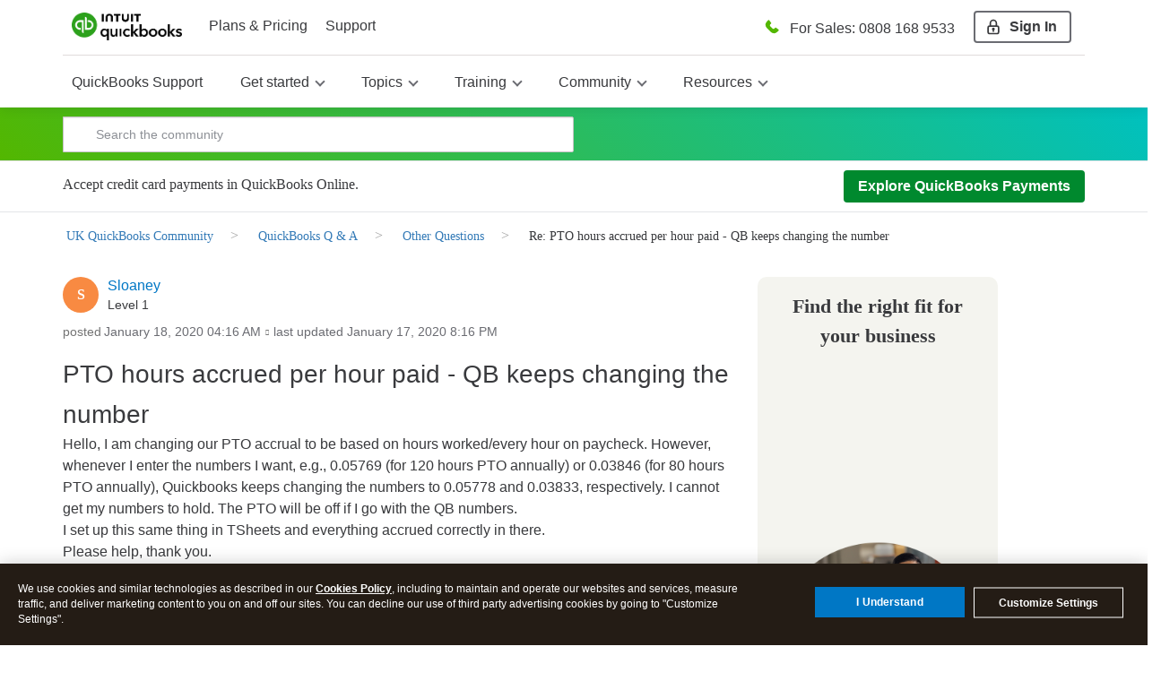

--- FILE ---
content_type: text/css; charset=utf-8
request_url: https://plugin.intuitcdn.net/web-renderer/4452.42d920fb25f83b55.css
body_size: 733
content:
/*!
 * @appfabric-plugin/web-renderer
 * Copyright (c) 2026 - Present Intuit Inc. All rights reserved. Unauthorized reproduction is a violation of applicable law. This material contains certain confidential and proprietary information and trade secrets of Intuit Inc.
 */
.InlineValidationMessage-ivm-wrapper-81616a3{font-family:inherit;align-items:flex-start;display:flex;font-style:normal;opacity:1;margin-top:0;margin-top:var(--ids-c866de,0);margin-bottom:4px;margin-bottom:var(--ids-77ac9d,4px)}.InlineValidationMessage-ivm-message-container-9b6ff3d *{display:block}.InlineValidationMessage-ivm-message-52ad9b7{font-weight:500;font-weight:var(--ids-b1098a,500)}.InlineValidationMessage-ivm-description-0af570a{color:#6b6c72;color:var(--ids-d18902,#6b6c72)}.InlineValidationMessage-ivm-warning-74da072{color:#393A3D;color:var(--ids-4bdc07);fill:#ff6a00;fill:var(--ids-1bd5df,#ff6a00)}.InlineValidationMessage-ivm-error-d0cd690{color:#D52B1E;color:var(--ids-cb7932);fill:#D52B1E;fill:var(--ids-cb7932)}.InlineValidationMessage-ivm-invalid-7d7ebc9{color:#393A3D;color:var(--ids-4bdc07);fill:#6b6c72;fill:var(--ids-a2f5e8,#6b6c72)}.InlineValidationMessage-ivm-success-a7750fb{color:#393A3D;color:var(--ids-4bdc07);fill:#108000;fill:var(--ids-5d9dca,#108000)}.InlineValidationMessage-ivm-status-icon-d56c244{margin-right:8px;margin-right:var(--ids-ab361a,8px);display:flex;margin-top:1px}.InlineValidationMessage-creditkarma-7441afe.InlineValidationMessage-light-f78f06c{--ids-d18902:#55595B;--ids-4bdc07:#000000;--ids-1bd5df:#FFC402;--ids-cb7932:#C74900;--ids-a2f5e8:#55595B;--ids-5d9dca:#008600}.InlineValidationMessage-iep-ae5ecf7.InlineValidationMessage-light-f78f06c{--ids-d18902:#5D686F;--ids-4bdc07:#3C4348;--ids-1bd5df:#D99001;--ids-cb7932:#DB334D;--ids-a2f5e8:#5D686F;--ids-5d9dca:#00856D}:root{--ids-4bdc07:#393A3D;--ids-cb7932:#D52B1E}.InlineValidationMessage-dark-3c70f49{--ids-d18902:#E3E5E8;--ids-4bdc07:#ECEEF1;--ids-1bd5df:#FFAC61;--ids-cb7932:#FF8979;--ids-a2f5e8:#BABEC5;--ids-5d9dca:#53B700}.InlineValidationMessage-intuitnext-72b62e7.InlineValidationMessage-light-f78f06c{--ids-d18902:#3C4348;--ids-4bdc07:#21262A;--ids-1bd5df:#C84F00;--ids-cb7932:#DB334D;--ids-a2f5e8:#5D686F;--ids-5d9dca:#00892E}.InlineValidationMessage-intuitnext-72b62e7.InlineValidationMessage-dark-3c70f49{--ids-d18902:#E2E9ED;--ids-4bdc07:#F0F4F6;--ids-1bd5df:#F88A42;--ids-cb7932:#F7576C;--ids-a2f5e8:#9AA7B0;--ids-5d9dca:#00A63B}.InlineValidationMessage-mailchimp-0d02d9a.InlineValidationMessage-light-f78f06c{--ids-b1098a:400;--ids-d18902:rgba(36, 28, 21, 0.65);--ids-4bdc07:#241C15;--ids-1bd5df:#D99536;--ids-cb7932:#A73205;--ids-5d9dca:#008547}.InlineValidationMessage-mailchimp-0d02d9a.InlineValidationMessage-dark-3c70f49{--ids-d18902:rgba(255, 255, 255, 0.5);--ids-4bdc07:#FFFFFF}.InlineValidationMessage-mint-8f2b7f1.InlineValidationMessage-light-f78f06c{--ids-1bd5df:#FF8000;--ids-cb7932:#C61C5A;--ids-5d9dca:#1B8381}.InlineValidationMessage-mint-8f2b7f1.InlineValidationMessage-dark-3c70f49{--ids-1bd5df:#FFCC9E;--ids-cb7932:#FFE0EB;--ids-a2f5e8:#FFFFFF;--ids-5d9dca:#7DF8C4}.InlineValidationMessage-quickbooks-7dec56a.InlineValidationMessage-dark-3c70f49{--ids-d18902:#BABEC5}.InlineValidationMessage-quickbookshorizon-5b83424.InlineValidationMessage-light-f78f06c,.InlineValidationMessage-quickbooksnext-4063b66.InlineValidationMessage-light-f78f06c{--ids-d18902:#4C555B;--ids-4bdc07:#21262A;--ids-1bd5df:#E56C1D;--ids-cb7932:#DB334D;--ids-a2f5e8:#5D686F;--ids-5d9dca:#00892E}.InlineValidationMessage-quickbookshorizon-5b83424.InlineValidationMessage-dark-3c70f49,.InlineValidationMessage-quickbooksnext-4063b66.InlineValidationMessage-dark-3c70f49{--ids-d18902:#ADBAC2;--ids-4bdc07:#F0F4F6;--ids-1bd5df:#FCA354;--ids-cb7932:#FF808C;--ids-a2f5e8:#ADBAC2;--ids-5d9dca:#3BD85E}.InlineValidationMessage-ttexpress-8a6a3fe.InlineValidationMessage-dark-3c70f49{--ids-d18902:#D1DEE9;--ids-4bdc07:#FFFFFF;--ids-1bd5df:#F9C741;--ids-cb7932:#FF77C7;--ids-5d9dca:#50FBD4}.InlineValidationMessage-turbotax-5464f57.InlineValidationMessage-light-f78f06c,.InlineValidationMessage-turbotaxmarketing-950e3ba.InlineValidationMessage-light-f78f06c{--ids-d18902:#5D686F;--ids-4bdc07:#21262A;--ids-1bd5df:#C84F00;--ids-cb7932:#DB334D;--ids-a2f5e8:#5D686F;--ids-5d9dca:#00856D}
/*# sourceMappingURL=main.css.map */

/*# sourceMappingURL=4452.42d920fb25f83b55.css.map*/

--- FILE ---
content_type: application/javascript; charset=utf-8
request_url: https://plugin.intuitcdn.net/web-renderer/6613.56e77a2bd4ee7319.js
body_size: 3684
content:
/*! For license information please see 6613.56e77a2bd4ee7319.js.LICENSE.txt */
(self.webpackChunkweb_renderer=self.webpackChunkweb_renderer||[]).push([[6613],{35395:(e,t,r)=>{"use strict";var n=r(64836);Object.defineProperty(t,"__esModule",{value:!0}),t.default=void 0;var o=n(r(56690)),a=n(r(89728)),u=n(r(38416));var i={NOT_STARTED:"not_stated",STARTED:"started",ERRORED:"errored",RESOLVED:"resolved"};t.default=function(){function e(){(0,o.default)(this,e),(0,u.default)(this,"inited",!1)}return(0,a.default)(e,[{key:"initErrorHandlers",value:function(){var e=this;if(!this.inited&&(this.inited=!0,"undefined"!=typeof window)){var t=window.require;t.onError?t.onError=this.genericLoaderErrorHandler.bind(this):t.on?t.on("error",this.genericLoaderErrorHandler.bind(this)):window.addEventListener("error",(function(t){t&&t.error&&t.error.message&&0!==t.error.message.indexOf("Failed to load module")||(e.genericLoaderErrorHandler(t.error),t.stopPropagation(),t.preventDefault())}))}}},{key:"genericLoaderErrorHandler",value:function(e){console.error(e)}},{key:"isLoaded",value:function(e){var t;if("undefined"==typeof window)return!1;if(null!==(t=window.require)&&void 0!==t&&t.defined)return window.require.defined(e);try{return window.require(e),!0}catch(r){return!1}}},{key:"load",value:function(e,t,r){if("undefined"!=typeof window){this.initErrorHandlers();var n,o=function(e){var t={};return e.forEach((function(e){var r={moduleId:e,status:i.NOT_STARTED};t[e]=r})),t}(e),a={},u=!1,l=window.require;e.forEach((function(e){a[e]=!0})),e.forEach((function(e){var t=o[e];t.status=i.STARTED,t.timeout=setTimeout(p.bind(null,e),15e3),window.require([e],f.bind(null,e),s.bind(null,e))})),l.on&&(n=l.on("error",(function(e){var t=e.info&&e.info[0];t&&(t=(t=t.replace("/","")).replace(".js",""),a[t]&&s(t,e))})))}function d(){u?function(e,t,r,n){var o={failedModules:{}},a=o.failedModules;if(e.forEach((function(e){t[e].status===r.ERRORED&&(a[e]={moduleId:e,error:t[e].error})})),!n)throw new Error("Error occurred trying to load one or more modules. See the following for details: ".concat(JSON.stringify(o.failedModules,null,2)));n(o)}(e,o,i,r):function(e,t,r,n,o){var a,u,i,l={};e&&(a={failedModules:{}},l.error=a,i=a.failedModules),t.forEach((function(e){var t=r[e];t.status===n.RESOLVED?(u||(l.loadedModules={},u=l.loadedModules),u[e]={moduleId:e,module:r[e].module}):t.status===n.ERRORED&&(i[e]={moduleId:e,error:t.error})})),o(l)}(u,e,o,i,(function(e){e.loadedModules?t(Object.keys(e.loadedModules).map((function(t){return e.loadedModules[t].module}))):t([])})),n&&n.remove()}function c(e){e.timeout&&(clearTimeout(e.timeout),e.timeout=null),function(e){return 0!==Object.keys(e).length}(a)||d()}function f(e,t){var r=o[e];r.status=i.RESOLVED,delete a[e],r.module=t,c(r)}function s(e,t){var r=o[e];r.status=i.ERRORED,delete a[e],r.error=t,u=!0,c(r)}function p(e){s(e,new Error("Module request timed out for module: ".concat(e)))}}}]),e}()},28018:(e,t,r)=>{"use strict";var n=r(64836);Object.defineProperty(t,"__esModule",{value:!0}),t.default=void 0;var o=n(r(27424)),a=n(r(92950)),u=r(93007),i=r(29305);t.default=function(e){var t,r,n=e.sandbox,l=e.children,d=e.nlsLoader,c=e.localeOverride,f=e.fallback;if(!n)throw new Error("No sandbox was provided to your intl-wrapped component");var s,p=a.default.useState(),v=(0,o.default)(p,2),x=v[0],y=v[1],m=(0,i.getLocale)(n,c),b=(null===(t=n.appContext)||void 0===t||null===(r=t.getPlatformInfo)||void 0===r?void 0:r.call(t))||{},w=b.clientMode,h=b.runtime,g="SSR"===w||"SSR"===h;return g&&(s=(0,i.substituteCustomTokens)(n,(0,i.loadNlsSync)(d,m,n))),a.default.useEffect((function(){g&&s&&Object.keys(s).length||(0,i.loadNls)(d,m).then((function(e){y((0,i.substituteCustomTokens)(n,e))}))}),[n,d,m,y]),(x=x||s)?a.default.createElement(u.IntlProvider,{locale:m,messages:x},a.default.createElement(a.default.Fragment,null,l)):f||null}},78808:(e,t,r)=>{"use strict";var n=r(64836);Object.defineProperty(t,"__esModule",{value:!0}),t.default=void 0;var o=n(r(56690)),a=n(r(89728)),u=n(r(861));function i(e,t){return e.reduce((function(e,r){var n,o="./".concat(r,".json"),a=(n=t,-1===n.indexOf("-")?[n]:n.split("-").reduce((function(e,t){return 0===e.length?[t]:[].concat((0,u.default)(e),["".concat(e[e.length-1],"-").concat(t)])}),[])).map((function(e){return"./".concat(e,"/").concat(r,".json")}));return[].concat((0,u.default)(e),[o],(0,u.default)(a))}),[])}function l(e){return"function"==typeof e?e():e}function d(e,t,r,n){var o=arguments.length>4&&void 0!==arguments[4]&&arguments[4],a=i(t,r).map((function(t){var r,a=e.get(t);if(!a)return{};if(o){var u,i,d=t;if("undefined"==typeof window)r=a(t),null==n||null===(u=n.ssr)||void 0===u||u.setNls({id:d,data:l(r)});else r=null==n||null===(i=n.ssr)||void 0===i?void 0:i.getNls({id:d})}else r=a(t);return l(r)}));return o?a:Promise.all(a)}var c=function(){function e(){(0,o.default)(this,e);for(var t=arguments.length,r=new Array(t),n=0;n<t;n++)r[n]=arguments[n];this.contexts=r}return(0,a.default)(e,[{key:"requireNlsForLocale",value:function(e,t){var r=this;return function(){var n=arguments.length>0&&void 0!==arguments[0]?arguments[0]:"en-us",o=arguments.length>1?arguments[1]:void 0,a=arguments.length>2&&void 0!==arguments[2]&&arguments[2],i=function(e){var t=new Map;return e.forEach((function(e){e.keys().forEach((function(r){t.has(r)||t.set(r,e)}))})),t}(r.contexts),l="string"==typeof e?[e]:e;if(a){var c=d(i,l,t||n,o,!0);return c.every((function(e){return!e}))?null:Object.assign.apply(Object,[{}].concat((0,u.default)(c)))}return d(i,l,t||n).then((function(e){return Object.assign.apply(Object,[{}].concat((0,u.default)(e)))}))}}}]),e}();t.default=c},46613:(e,t,r)=>{"use strict";var n=r(64836);Object.defineProperty(t,"__esModule",{value:!0}),Object.defineProperty(t,"IntuitIntlProvider",{enumerable:!0,get:function(){return i.default}}),Object.defineProperty(t,"NlsLoaderFactory",{enumerable:!0,get:function(){return o.default}}),Object.defineProperty(t,"injectNls",{enumerable:!0,get:function(){return u.default}}),Object.defineProperty(t,"nlsLoaderFactory",{enumerable:!0,get:function(){return o.default}}),Object.defineProperty(t,"wrapWithIntlProvider",{enumerable:!0,get:function(){return a.default}});var o=n(r(78808)),a=n(r(96372)),u=n(r(85567)),i=n(r(28018))},85567:(e,t,r)=>{"use strict";var n=r(64836);Object.defineProperty(t,"__esModule",{value:!0}),t.default=function(e,t){var r=function(r){var n=u.default.useState(),i=(0,a.default)(n,2),l=i[0],d=i[1];return u.default.useEffect((function(){t.then(d)}),[]),l?u.default.createElement(e,(0,o.default)({},r,{nls:l})):u.default.createElement("div",null)};return r.displayName=function(e){return e.displayName||e.name||"Component"}(e),r};var o=n(r(10434)),a=n(r(27424)),u=n(r(92950))},29305:(e,t,r)=>{"use strict";var n=r(64836);Object.defineProperty(t,"__esModule",{value:!0}),t.getLocale=function(e,t){if(t)return t;var r=function(e){var t=s(e);return t&&t.context&&"function"==typeof t.context.getAppClientInfo&&t.context.getAppClientInfo().languageLocaleOverride||void 0}(e);if(r)return r;var n=function(e){var t=s(e);return t&&t.context&&"function"==typeof t.context.getCompanyL10nInfo&&t.context.getCompanyL10nInfo().locale||void 0}(e);if(n)return n;var o=function(e){return e.appContext&&e.appContext.getLocalizationInfo&&"function"==typeof e.appContext.getLocalizationInfo&&e.appContext.getLocalizationInfo()?e.appContext.getLocalizationInfo().locale:void 0}(e);if(o)return o;return"en-us"},t.loadFallbackLocaleDataFromCDN=c,t.loadIntLocaleData=f,t.loadNls=function(e,t){return Promise.all([e(t),f(t)]).then((function(e){return(0,o.default)(e,1)[0]}))},t.loadNlsSync=function(e,t,r){var n,o=d(t),u="react-intl/locale-data/".concat(o);(0,a.addLocaleData)(null===(n=r.ssr)||void 0===n?void 0:n.getNls({id:u}));return e(t,r,!0)},t.substituteCustomTokens=function(e,t){var r=s(e),n=r&&r.context&&r.context.getTokens&&r.context.getTokens();if(!n)return t;var o=JSON.stringify(t);if(-1===o.indexOf("{{"))return t;Object.keys(n).forEach((function(e){o=o.replace(new RegExp("{{".concat(e,"}}"),"g"),n[e])}));try{return JSON.parse(o)}catch(a){return e.logger.error("Error parsing NLS for Custom Tokens - ".concat(a)),t}};var o=n(r(27424)),a=r(93007),u=n(r(35395)),i="https://uxfabric.intuitcdn.net",l=new u.default;function d(e){return e.split("-")[0]}function c(e){return"undefined"==typeof document?Promise.resolve():new Promise((function(t){var r=document.querySelector('script[src="'.concat(e,'"]'));r?t():((r=document.createElement("script")).src=e,r.type="text/javascript",r.async=!0,r.onload=function(){return t()},r.onerror=function(){t()},document.head.appendChild(r))}))}function f(e){var t=d(e),r="undefined"!=typeof window&&"function"==typeof window.require&&!1!==window.require.async,n="".concat(i,"/react-intl/2.9.0/locale-data/").concat(t,".js");return new Promise((function(e){if(r)try{l.load(["".concat("react-intl/locale-data/").concat(t)],(function(t){var r=(0,o.default)(t,1)[0];e(r)}),(function(){e()}))}catch(a){e()}else"undefined"!=typeof window&&c(n).then(e).catch((function(){e()}))})).then((function(e){if(e)return(0,a.addLocaleData)(e);if("undefined"!=typeof window)if(r)try{return new Promise((function(e){l.load([n],(function(t){var r=(0,o.default)(t,1)[0];e(r)}),(function(){e(null)}))})).then((function(e){e&&(0,a.addLocaleData)(e)}))}catch(u){}else if(window.ReactIntlLocaleData&&window.ReactIntlLocaleData[t])return(0,a.addLocaleData)(window.ReactIntlLocaleData[t])}))}function s(e){return e&&e.extensions&&e.extensions.qbo||void 0}},96372:(e,t,r)=>{"use strict";var n=r(64836);Object.defineProperty(t,"__esModule",{value:!0}),t.default=function(e,t,r,n){var l=a.default.forwardRef((function(i,l){return a.default.createElement(u.default,{nlsLoader:t,sandbox:i.sandbox,localeOverride:r,fallback:n?a.default.createElement(e,(0,o.default)({},i,{ref:l})):a.default.createElement("div",null)},a.default.createElement(e,(0,o.default)({},i,{ref:l})))}));return l.displayName="IntlComponent(".concat(i(e),")"),l},t.getDisplayName=i;var o=n(r(10434)),a=n(r(92950)),u=n(r(28018));function i(e){return e.displayName||e.name||"Component"}},73897:e=>{e.exports=function(e,t){(null==t||t>e.length)&&(t=e.length);for(var r=0,n=new Array(t);r<t;r++)n[r]=e[r];return n},e.exports.__esModule=!0,e.exports.default=e.exports},85372:e=>{e.exports=function(e){if(Array.isArray(e))return e},e.exports.__esModule=!0,e.exports.default=e.exports},63405:(e,t,r)=>{var n=r(73897);e.exports=function(e){if(Array.isArray(e))return n(e)},e.exports.__esModule=!0,e.exports.default=e.exports},56690:e=>{e.exports=function(e,t){if(!(e instanceof t))throw new TypeError("Cannot call a class as a function")},e.exports.__esModule=!0,e.exports.default=e.exports},89728:(e,t,r)=>{var n=r(64062);function o(e,t){for(var r=0;r<t.length;r++){var o=t[r];o.enumerable=o.enumerable||!1,o.configurable=!0,"value"in o&&(o.writable=!0),Object.defineProperty(e,n(o.key),o)}}e.exports=function(e,t,r){return t&&o(e.prototype,t),r&&o(e,r),Object.defineProperty(e,"prototype",{writable:!1}),e},e.exports.__esModule=!0,e.exports.default=e.exports},38416:(e,t,r)=>{var n=r(64062);e.exports=function(e,t,r){return(t=n(t))in e?Object.defineProperty(e,t,{value:r,enumerable:!0,configurable:!0,writable:!0}):e[t]=r,e},e.exports.__esModule=!0,e.exports.default=e.exports},10434:e=>{function t(){return e.exports=t=Object.assign?Object.assign.bind():function(e){for(var t=1;t<arguments.length;t++){var r=arguments[t];for(var n in r)Object.prototype.hasOwnProperty.call(r,n)&&(e[n]=r[n])}return e},e.exports.__esModule=!0,e.exports.default=e.exports,t.apply(this,arguments)}e.exports=t,e.exports.__esModule=!0,e.exports.default=e.exports},64836:e=>{e.exports=function(e){return e&&e.__esModule?e:{default:e}},e.exports.__esModule=!0,e.exports.default=e.exports},79498:e=>{e.exports=function(e){if("undefined"!=typeof Symbol&&null!=e[Symbol.iterator]||null!=e["@@iterator"])return Array.from(e)},e.exports.__esModule=!0,e.exports.default=e.exports},68872:e=>{e.exports=function(e,t){var r=null==e?null:"undefined"!=typeof Symbol&&e[Symbol.iterator]||e["@@iterator"];if(null!=r){var n,o,a,u,i=[],l=!0,d=!1;try{if(a=(r=r.call(e)).next,0===t){if(Object(r)!==r)return;l=!1}else for(;!(l=(n=a.call(r)).done)&&(i.push(n.value),i.length!==t);l=!0);}catch(e){d=!0,o=e}finally{try{if(!l&&null!=r.return&&(u=r.return(),Object(u)!==u))return}finally{if(d)throw o}}return i}},e.exports.__esModule=!0,e.exports.default=e.exports},12218:e=>{e.exports=function(){throw new TypeError("Invalid attempt to destructure non-iterable instance.\nIn order to be iterable, non-array objects must have a [Symbol.iterator]() method.")},e.exports.__esModule=!0,e.exports.default=e.exports},42281:e=>{e.exports=function(){throw new TypeError("Invalid attempt to spread non-iterable instance.\nIn order to be iterable, non-array objects must have a [Symbol.iterator]() method.")},e.exports.__esModule=!0,e.exports.default=e.exports},27424:(e,t,r)=>{var n=r(85372),o=r(68872),a=r(86116),u=r(12218);e.exports=function(e,t){return n(e)||o(e,t)||a(e,t)||u()},e.exports.__esModule=!0,e.exports.default=e.exports},861:(e,t,r)=>{var n=r(63405),o=r(79498),a=r(86116),u=r(42281);e.exports=function(e){return n(e)||o(e)||a(e)||u()},e.exports.__esModule=!0,e.exports.default=e.exports},95036:(e,t,r)=>{var n=r(18698).default;e.exports=function(e,t){if("object"!=n(e)||!e)return e;var r=e[Symbol.toPrimitive];if(void 0!==r){var o=r.call(e,t||"default");if("object"!=n(o))return o;throw new TypeError("@@toPrimitive must return a primitive value.")}return("string"===t?String:Number)(e)},e.exports.__esModule=!0,e.exports.default=e.exports},64062:(e,t,r)=>{var n=r(18698).default,o=r(95036);e.exports=function(e){var t=o(e,"string");return"symbol"==n(t)?t:t+""},e.exports.__esModule=!0,e.exports.default=e.exports},86116:(e,t,r)=>{var n=r(73897);e.exports=function(e,t){if(e){if("string"==typeof e)return n(e,t);var r=Object.prototype.toString.call(e).slice(8,-1);return"Object"===r&&e.constructor&&(r=e.constructor.name),"Map"===r||"Set"===r?Array.from(e):"Arguments"===r||/^(?:Ui|I)nt(?:8|16|32)(?:Clamped)?Array$/.test(r)?n(e,t):void 0}},e.exports.__esModule=!0,e.exports.default=e.exports}}]);
//# sourceMappingURL=6613.56e77a2bd4ee7319.js.map

--- FILE ---
content_type: application/javascript; charset=utf-8
request_url: https://plugin.intuitcdn.net/web-renderer/967.673a73124712066b.js
body_size: 433
content:
/*! For license information please see 967.673a73124712066b.js.LICENSE.txt */
"use strict";(self.webpackChunkweb_renderer=self.webpackChunkweb_renderer||[]).push([[967],{20967:(e,r,l)=>{l.d(r,{ApW:()=>c});var n=l(92950),t=l.n(n);const a={xsmall:String("16px"),small:String("20px"),medium:String("24px"),large:String("28px"),xlarge:String("32px"),xxlarge:String("36px")},h=Symbol("Icon");function c(e){const{size:r}=e,l=r?r.replace("-",""):void 0,n=l?a[l]:a.medium,h=l?a[l]:a.medium;return t().createElement("svg",{xmlns:"http://www.w3.org/2000/svg",fill:"none",viewBox:"0 0 24 24",color:"currentColor",width:n,height:h,focusable:"false","aria-hidden":"true",...e},t().createElement("path",{fill:"currentColor",fillRule:"evenodd",d:"M4 4h16a4 4 0 0 1 4 4v8a4 4 0 0 1-4 4H4a4 4 0 0 1-4-4V8a4 4 0 0 1 4-4m0 2a2 2 0 0 0-2 2v8a2 2 0 0 0 2 2h16a2 2 0 0 0 2-2V8a2 2 0 0 0-2-2z",clipRule:"evenodd"}),t().createElement("path",{fill:"currentColor",d:"M8.685 9.96V8.5h-5.71v1.46h2v5.62h1.71V9.96zM15.07 15.58 12.13 8.5h-1.66L7.5 15.58h1.86l.52-1.39h2.74l.55 1.39zm-2.92-2.76h-1.78l.9-2.43zM20.675 13.52c0-.93-.64-1.51-1.45-1.65v-.02c.69-.23 1.16-.75 1.16-1.53 0-1.43-1.31-1.82-2.41-1.82h-2.82v7.08h2.82c1.35 0 2.7-.52 2.7-2.06m-1.94-2.97c0 .5-.37.77-1.01.77h-.92V9.86h.84c.72 0 1.09.21 1.09.69m.23 2.81c0 .69-.66.84-1.2.84h-.96v-1.62h.95c.73 0 1.21.19 1.21.78"}))}c._SLOT_=h}}]);
//# sourceMappingURL=967.673a73124712066b.js.map

--- FILE ---
content_type: text/javascript
request_url: https://quickbooks.intuit.com/learn-support/s/html/@308864B66A645D3591F3D8B29F8D35E9/assets/js/SBSEG_sh-generate-article-links_1.0.0.js
body_size: 3746
content:
if (!window.intuit) {
  window.intuit = {};
}
if (!window.intuit.links) {
window.intuit.links = {};
}
window.intuit.links.generate = function(){

  function getMeta(metaName) {
    var metas = document.getElementsByTagName('meta');
    var metaVals = "";
    for (let i = 0; i < metas.length; i++) {
      if (metas[i].getAttribute('property') === metaName) {
        metaVals = metaVals + metas[i].getAttribute('content') + "|";
      }
    }
    if (metaVals != "") {
      metaVals = metaVals.substring(0, metaVals.length - 1);
      return metaVals;
    } else {
      return null;
    }
  };
  function addStyle(styles) {
          /* Create style document */
          var css = document.createElement('style');
          css.type = 'text/css';
          if (css.styleSheet)
              css.styleSheet.cssText = styles;
          else
              css.appendChild(document.createTextNode(styles));
          /* Append style to the tag name */
          document.getElementsByTagName("head")[0].appendChild(css);
  };
  function generateSocialMediaLinks(params,divId,title,image_prefix_path){
    var loc = window.location.href;
    var clickURL;
    var hrefURL='';
    var setClickEvent= 'Y';
    for (i=0; i<params.length; i++) {
      if(params[i] === 'facebook'){
         clickURL = "https://www.facebook.com/sharer.php?u=" + loc;
      }else if(params[i] === 'twitter'){
         if (title != null) {
           clickURL = "https://twitter.com/intent/tweet?url=" + loc + "&text=" + title + "&screen_name=qbcares";
         }else{
           clickURL = "https://twitter.com/intent/tweet?screen_name=qbcares&url=" + loc;
         }
      }else if(params[i] === 'linkedin'){
         clickURL = "https://www.linkedin.com/shareArticle?mini=true&url=" + loc + "&title="+ title;
      }else if(params[i] === 'email'){
         hrefURL = 'mailto:?subject=' + title + '&body=Check out this Intuit article: '+ loc;
         setClickEvent = 'N';
      }
      var linkTag = document.createElement('a');
      linkTag.setAttribute('class', 'oifooter-'+ params[i] +' oifooter-social__spacing');
      linkTag.setAttribute('id','share-social__image_'+ params[i] +'');
      linkTag.setAttribute('aria-label',''+ params[i] + ' icon');
      linkTag.setAttribute('data-wa-link','share-'+ params[i] +'');
      if(setClickEvent === 'Y'){
        linkTag.setAttribute('href', hrefURL);
      }else{
        linkTag.setAttribute('href', '');
      }
      if(setClickEvent === 'Y'){
        linkTag.setAttribute('onClick', 'window.open( "'+ clickURL +'","MyWindow","left=500,top=400,width=700,height=400");window.intuit.customer_success.ohh_utils.Tracker.trackNavigateToSignUp("social_link","' + loc + '", "IGC_article_body_'+ params[i] + '_icon"); return false;');
      }else{
        linkTag.setAttribute('onClick', 'window.location = "'+ hrefURL +'";window.intuit.customer_success.ohh_utils.Tracker.trackNavigateToSignUp("social_link","' + loc + '", "IGC_article_body_'+ params[i] + '_icon"); return false;');
      }
      if(divId){
        var container = document.getElementById(divId);
        container.setAttribute('class', 'oifooter__tools--social');
        container.appendChild(linkTag);
      }
    }
    var style = '.oifooter-linkedin{width: 20px;height: 20px;background-image: url('+ image_prefix_path + 'Social-Share_03_LinkedIn.svg);}';
    style += '.oifooter-twitter {width: 20px;height: 20px;background-image: url('+ image_prefix_path+ 'Social-Share_02_Twitter.svg);}';
    style += '.oifooter-facebook {width: 20px;height: 20px;background-image: url('+ image_prefix_path + 'Social-Share_01_Facebook.svg);}';
    style += '.oifooter-email {width: 20px;height: 20px;background-image: url('+ image_prefix_path + 'Social-Share_04_Email.svg);}';
    style += '.oifooter-social__spacing {margin: 0 10px 0 0;}';
    style += '@media (min-width: 768px){.oifooter__tools--social {margin: 0 90px 0 0;}.oifooter__tools--social {margin: 0 4px 0 0;border-bottom: 0;}.oifooter__tools, .oifooter__tools--form, .oifooter__tools--main, .oifooter__tools--middle, .oifooter__tools--social {display: flex;flex-flow: row;  align-items: center;justify-content: flex-start;margin-bottom: 20px;}}';
    style += '@media (max-width: 767px){.oifooter__tools, .oifooter__tools--form, .oifooter__tools--main, .oifooter__tools--middle, .oifooter__tools--social {  display: flex;flex-flow: row;align-items: center;  justify-content: flex-start;}.oifooter__tools--social {margin: 0 4px 0 0;border-bottom: 0;margin-bottom: 20px;}}';
    addStyle(style);
};


function generateJumpToLinks(divId,image_prefix_path){
  var loc = window.location.href;
  var JUMP_TO = 'Jump to';
  var PRE_PROD_PREFIX_URL = 'https://app.e2e.qbo.intuit.com/app/';
  var PROD_PREFIX_URL = 'https://qbo.intuit.com/app/';
  const map = new Map();
  map.set('ACCOUNTANT_FEATURES', '{"screen":"my-accountant","label":"My Accountant","description":"Connect with and share documents with your accountant"}');
  map.set('APPS', '{"screen":"appcenter","label":"Apps","description":"Find and manage apps that connect with QuickBooks"}');
  map.set('ASSETS', '{"screen":"chartofaccounts","label":"Chart of Accounts","description":"Manage your bookkeeping accounts in QuickBooks"}');
  map.set('BANKING', '{"screen":"banking","label":"Banking","description":"Connect your bank account and upload bank transactions"}');
  map.set('BANK_FEEDS', '{"screen":"banking","label":"Banking","description":"Connect your bank account and upload bank transactions"}');
  map.set('BILLING_PRICING', '{"screen":"billing","label":"Billing","description":"Manage or cancel your QuickBooks subscription"}');
  map.set('BUDGET', '{"screen":"budgets","label":"Budgets","description":"Add, manage, and customize budgets in QuickBooks"}');
  map.set('CANCELLATION', '{"screen":"billing","label":"Billing","description":"Manage or cancel your QuickBooks subscription"}');
  map.set('CATEGORIES_CLASSES', '{"screen":"class","label":"Classes","description":"Add, edit, and manage classes in QuickBooks"}');
  map.set('CHART_OF_ACCOUNTS', '{"screen":"chartofaccounts","label":"Chart of Accounts","description":"Manage your bookkeeping accounts in QuickBooks"}');
  map.set('COLLECTION_CENTER', '{"screen":"accountsettings?p=payments","label":"the Merchant Service Center","description":"Manage your payments account in the Merchant Service Center"}');
  map.set('COMPANY_MANAGEMENT', '{"screen":"accountsettings","label":"Account and Settings","description":"Manage your subscription and settings in QuickBooks"}');
  map.set('CUSTOMERS', '{"screen":"customers","label":"Customers","description":"Add, edit, and manage customers in QuickBooks"}');
  map.set('CUSTOMIZE_FORM_TEMPLATES', '{"screen":"formstyles","label":"Custom form styles","description":"Add, edit, and manage custom form styles in QuickBooks"}');
  map.set('DOWNGRADE', '{"screen":"billing","label":"billing","description":"Manage your QuickBooks subscription"}');
  map.set('EIN_NUMBER', '{"screen":"accountsettings","label":"Account and Settings","description":"Manage your subscription and settings in QuickBooks"}');
  map.set('EMAIL', '{"screen":"accountsettings","label":"Account and Settings","description":"Manage your subscription and settings in QuickBooks"}');
  map.set('EMPLOYEE_BENEFITS', '{"screen":"employees","label":"Employees","description":"Add, edit, and manage employees in QuickBooks"}');
  map.set('EMPLOYEE_MANAGEMENT', '{"screen":"employees","label":"Employees","description":"Add, edit, and manage employees in QuickBooks"}');
  map.set('ESTIMATES', '{"screen":"estimate","label":"Estimates","description":"Create a new estimate in QuickBooks"}');
  map.set('EXPENSES', '{"screen":"expenses","label":"Expenses","description":"Add, edit, and manage expenses in QuickBooks"}');
  map.set('EXPORT_DATA', '{"screen":"exportdata","label":"Export data","description":"Export your data from QuickBooks"}');
  map.set('GENERAL_ACCOUNTING', '{"screen":"chartofaccounts","label":"Chart of Accounts","description":"Manage your bookkeeping accounts in QuickBooks"}');
  map.set('IMPORT', '{"screen":"importdata","label":"Import data","description":"Import your data into QuickBooks"}');
  map.set('INVENTORY', '{"screen":"items","label":"Items","description":"Add, edit, and manage your products and services"}');
  map.set('INVOICES', '{"screen":"invoice","label":"Invoices","description":"Create a new invoice in QuickBooks"}');
  map.set('JOURNAL_ENTRY', '{"screen":"journal","label":"Journal entries","description":"Create a new journal entry in QuickBooks"}');
  map.set('LOGIN_PASSWORD_RESET', '{"screen":"userprofile","label":"my User profile","description":"Go to the Sign in and Security page in QuickBooks"}');
  map.set('MASTER_ADMIN', '{"screen":"usermgt","label":"Manage users","description":"Manage your QuickBooks users"}');
  map.set('MERCHANT_SERVICES', '{"screen":"accountsettings?p=payments","label":"the Merchant Service Center","description":"Manage your payments account in the Merchant Service Center"}');
  map.set('MFA', 'userprofile","label":"my User profile","description":"Go to the Sign in and Security page in QuickBooks"}');
  map.set('MIGRATE_TO_DESKTOP', '{"screen":"exportquickbooksdesktop","label":"Export data","description":"Export your data from QuickBooks"}');
  map.set('MIGRATE_TO_ONLINE', '{"screen":"importquickbooksdesktop","label":"Import data","description":"Import your data into QuickBooks"}');
  map.set('MULTI_CURRENCY', '{"screen":"accountsettings?p=advanced","label":"Multicurrency","description":"Go to the Multicurrency setting in QuickBooks"}');
  map.set('OWNERS_DRAW', '{"screen":"check","label":"check","description":"Create a new check in QuickBooks"}');
  map.set('PAYMENTS_GENERAL', '{"screen":"recvpayment","label":"Receive payments","description":"Receive a new customer payment in QuickBooks"}');
  map.set('PAYROLL_GENERAL', '{"screen":"employees","label":"Employees","description":"Add, edit, and manage employees in QuickBooks"}');
  map.set('PAYROLL_REPORTS', '{"screen":"reports","label":"Reports","description":"Add, manage, and run reports in QuickBooks"}');
  map.set('PAYROLL_TAXES', '{"screen":"tax/home","label":"Payroll tax","description":"Manage your payroll taxes in QuickBooks"}');
  map.set('PREFERENCES_SETTINGS', '{"screen":"accountsettings","label":"Account and Settings","description":"Manage your subscription and settings in QuickBooks"}');
  map.set('PRODUCT_PURCHASING', '{"screen":"purchaseorder","label":"Purchase orders","description":"Create a new purchase order in QuickBooks"}');
  map.set('PRODUCT_SELECTION', '{"screen":"items","label":"Items","description":"Add, edit, and manage your products and services"}');
  map.set('PRO_ADVISOR', '{"screen":"findaproadvisor","label":"Find a ProAdvisor","description":"Find a ProAdvisor to help you with QuickBooks"}');
  map.set('RECEIVE_PAYMENTS', '{"screen":"recvpayment","label":"Receive payments","description":"Receive a new customer payment in QuickBooks"}');
  map.set('RECONCILIATION', '{"screen":"reconcile","label":"Bank reconciliation","description":"Reconcile a bank account in QuickBooks "}');
  map.set('REFUND', '{"screen":"refundreceipt","label":"Refund receipts","description":"Create a new refund receipt in QuickBooks"}');
  map.set('REPORTS', '{"screen":"reports","label":"Reports","description":"Add, manage, and run reports in QuickBooks"}');
  map.set('SALES_RECEIPTS', '{"screen":"salesreceipt","label":"Sales receipts","description":"Create a new sales receipt in QuickBooks"}');
  map.set('SALES_TAX', '{"screen":"salestax","label":"Sales tax","description":"Manage your sales tax in QuickBooks"}');
  map.set('SECURITY', '{"screen":"userprofile","label":"my User profile","description":"Go to the Sign in and Security page in QuickBooks"}');
  map.set('STATEMENTS', '{"screen":"statements","label":"Statements","description":"Create a new statement in QuickBooks"}');
  map.set('SUBSCRIPTION_MANAGEMENT', '{"screen":"billing","label":"billing","description":"Manage your QuickBooks subscription"}');
  map.set('TIMESHEETS', '{"screen":"timetracking","label":"Timesheets","description":"Create a new weekly timesheet in QuickBooks"}');
  map.set('TRANSACTION_MANAGEMENT', '{"screen":"recurring","label":"Recurring transactions","description":"Add, edit, or manage recurring transactions"}');
  map.set('UPDATE_ACCOUNT', '{"screen":"banking","label":"Banking","description":"Connect your bank account and upload bank transactions"}');
  map.set('UPDATE_CREDIT_CARD', '{"screen":"billing","label":"Billing","description":"Update your payment method on your QuickBooks subscription"}');
  map.set('UPGRADE', '{"screen":"billing","label":"Billing","description":"Upgrade your QuickBooks subscription"}');
  map.set('USER_MANAGEMENT', '{"screen":"usermgt","label":"Manage users","description":"Manage your QuickBooks users"}');
  map.set('VALIDATION_CODE', '{"screen":"userprofile","label":"my User profile","description":"Go to the Sign in and Security page in QuickBooks"}');
  map.set('VENDORS', '{"screen":"contractors","label":"Contractors","description":"Add, edit, and manage contractors in QuickBooks 1099s"}');
  map.set('_1099', '{ "screen":"1099MiscForm", "label":"1099s", "description":"Prepare your contractor\'s 1099s in QuickBooks"}');

  var date = new Date();
  date = date.getFullYear() + "-" + ("0"+(date.getMonth() + 1)).slice(-2) + "-" + ("0"+(date.getDate())).slice(-2);
  var data =[];
  data.push({"reference":"routing","engine":"mxs_offline","data":{"query":location.pathname.split("/")[4].replace(/[-&\/\\#,+()$~%.'":*?<>{}]/g, " "),"locale":location.pathname.split("/")[2],"date":date,"model" : "cdo-care-web-routing","intent-count":"1"}});

  console.log(JSON.stringify(data));

  var xhr = new XMLHttpRequest();
  xhr.withCredentials = true;

  xhr.addEventListener("readystatechange", function () {
  if (this.readyState === 4) {
    console.log("classification service returned-----" + this.responseText);
    console.log(JSON.parse(this.responseText)[0].classifications[0].intent);
    var classification = JSON.parse(this.responseText)[0].classifications[0].intent;
    classification = classification.toUpperCase();
    if(map.get(classification)){
      var screen_name = JSON.parse(map.get(classification)).screen;
      if(window.isProductionCheck){
        screen_name = PROD_PREFIX_URL + screen_name;
      }else{
        screen_name = PRE_PROD_PREFIX_URL + screen_name;
      }
      var item_label = JSON.parse(map.get(classification)).label;
      var item_description = JSON.parse(map.get(classification)).description;
      console.log(screen_name + "::" + item_label + "::" + item_description);
      
      //generate the HTML output here
      document.getElementById(divId).innerHTML = '<div class="main-text"><img class="jump_to_links_image" alt="arrow down" src="'+ image_prefix_path + 'Jump-to-link_icon.svg"><span style="margin-left: 20px;">'+ JUMP_TO + ' ' + item_label + '</span></div><div class="subtext"><span>Click to <a id="jump_to_link_url" href="' + screen_name + '">go to the '+ item_label + ' menu</a> in QuickBooks.</span></div><div class="subtext"><span>This is where you can ' + item_description.charAt(0).toLowerCase() + item_description.slice(1) + '.</span></div>';
      document.getElementById("jump_to_link_url").setAttribute('onClick', 'window.open( "'+ screen_name +'","_blank");window.intuit.customer_success.ohh_utils.Tracker.trackNavigateToSignUp("jump_to_link","' + loc + '", "IGC_article_body"); return false;');
      
      var jump_to_links_style = '.jump_to_links{white-space: normal;padding: 16px;font-weight: 500;width: 100%;color: rgb(0, 119, 197);height: auto;text-align: left;background: #0077C50D 0% 0% no-repeat padding-box;border: 1px solid #0077C5;border-radius: 4px;opacity: 1;margin-bottom: 20px;}';
      jump_to_links_style += '.jump_to_links_image{opacity: 1;width: 29px;height: 24px;}';
      jump_to_links_style += '.main-text{text-align: justify;text-align: left;font: normal normal bold 16px/25px AvenirNext forINTUIT;letter-spacing: 0px;color: #333333;opacity: 1;height: 37px;margin-top: -15px;}';
      jump_to_links_style += '.subtext{text-align: left;font: normal normal normal 16px/25px AvenirNext forINTUIT;letter-spacing: 0px;opacity: 1;margin-left: 48px;}';
      jump_to_links_style += '#jump_to_links a :hover {text-decoration: underline;}';
      jump_to_links_style += '#jump_to_links a {color: #1873B7; text-decoration: none;}';
      jump_to_links_style += '#jump_to_links a span {color: #1873B7; text-decoration: none;}';
      addStyle(jump_to_links_style);
    }
  }
});
    if(window.isProductionCheck){
      xhr.open("POST", "https://understandme.api.intuit.com/v1/classify");
      xhr.setRequestHeader("authorization", "Intuit_APIKey intuit_apikey=prdakyres7jw96rUJRNHKq8t9dlflxWOe3bOfhN5,intuit_apikey_version=1.0");
    }else{
      xhr.open("POST", "https://understandme-e2e.api.intuit.com/cqa/v1/classify");
      xhr.setRequestHeader("authorization", "Intuit_APIKey intuit_apikey=preprdakyresJMY0u1qovge7lup2jaK0ewLVK6AQ,intuit_apikey_version=1.0");
    }
    xhr.setRequestHeader("cache-control", "no-cache");
    xhr.setRequestHeader("accept", "application/json, text/plain, */*");
    xhr.setRequestHeader("content-type", "application/json");

    xhr.send(JSON.stringify(data));
};
return {
getSocialMediaLinks:generateSocialMediaLinks,
addStyle:addStyle,
getMeta:getMeta,
getJumpToLinks:generateJumpToLinks,
}
}();


--- FILE ---
content_type: application/javascript; charset=utf-8
request_url: https://plugin.intuitcdn.net/web-renderer/6179.604c4ddc3b40a18e.js
body_size: -187
content:
/*! For license information please see 6179.604c4ddc3b40a18e.js.LICENSE.txt */
"use strict";(self.webpackChunkweb_renderer=self.webpackChunkweb_renderer||[]).push([[6179],{6179:()=>{}}]);

--- FILE ---
content_type: application/x-javascript;charset=utf-8
request_url: https://sci.intuit.com/id?d_visid_ver=4.4.0&d_fieldgroup=A&mcorgid=969430F0543F253D0A4C98C6%40AdobeOrg&mid=75916099568334121581043818998941606452&ts=1769642792247
body_size: -38
content:
{"mid":"75916099568334121581043818998941606452"}

--- FILE ---
content_type: application/javascript; charset=utf-8
request_url: https://plugin.intuitcdn.net/web-renderer/151.be4726b4a080447a.js
body_size: -51
content:
/*! For license information please see 151.be4726b4a080447a.js.LICENSE.txt */
"use strict";(self.webpackChunkweb_renderer=self.webpackChunkweb_renderer||[]).push([[151],{151:(e,t,d)=>{d.d(t,{t:()=>r});var r={"Full bleed MW, gutters and fixed width SW (default)":"md:gutters md:fixed-width","Full bleed, no gutters - all":" ","Gutters - all":"gutters","Gutters - all, fixed width SW":"gutters md:fixed-width","No gutters, fixed width SW":"md:fixed-width"}}}]);
//# sourceMappingURL=151.be4726b4a080447a.js.map

--- FILE ---
content_type: application/javascript; charset=utf-8
request_url: https://plugin.intuitcdn.net/web-renderer/6989.5c144e02eb06edc4.js
body_size: 902
content:
/*! For license information please see 6989.5c144e02eb06edc4.js.LICENSE.txt */
"use strict";(self.webpackChunkweb_renderer=self.webpackChunkweb_renderer||[]).push([[6989],{96989:e=>{e.exports=JSON.parse('{"IGC":{"ctg_title":"TurboTax FAQ","sbg_title":"QuickBooks FAQ","pcg_title":"ProConnect FAQ","free_file_title":"FAQ","accounts_title":"FAQ","title_internal":"Help Articles","internal_tag":"Internal use only","mc_title":"Mailchimp FAQ"},"UGC":{"ctg_title":"TurboTax Community","sbg_title":"QuickBooks Community","recommended_answer":"Best Answer"},"Branding":{"tt":"TurboTax Branding Image","qb":"QuickBooks Branding Image","intuit":"Intuit Branding Image","mc":"Mailchimp Branding Image"},"IGC_CTG_TITLE":"TurboTax FAQ","IGC_SBG_TITLE":"QuickBooks FAQ","IGC_PCG_TITLE":"ProConnect FAQ","IGC_FREE_FILE_TITLE":"FAQ","IGC_ACCOUNTS_TITLE":"FAQ","IGC_TITLE_INTERNAL":"Help Articles","IGC_INTERNAL_TAG":"Internal use only","IGC_MC_TITLE":"Mailchimp FAQ","UGC_CTG_TITLE":"TurboTax Community","UGC_SBG_TITLE":"QuickBooks Community","UGC_PCG_TITLE":"ProConnect Community","RECOMMENDED_ANSWER":"Best Answer","BRANDING_TT":"TurboTax Branding Image","BRANDING_QB":"QuickBooks Branding Image","BRANDING_INTUIT":"Intuit Branding Image","BRANDING_MC":"Mailchimp Branding Image","QUESTION_CATEGORY":"Was this helpful?","QUESTION_COMMENT":"Did you?","QUESTION_FIXED_CATEGORY":"Is this article helpful","QUESTION_FLOAT_CATEGORY":"helpful","FEEDBACK_FORM_HELPFUL":"You marked this as helpful.","FEEDBACK_FORM_UNHELPFUL":"You marked this as unhelpful.","FEEDBACK_ERROR":"Submission error. Please try again.","FEEDBACK_PLACEHOLDER":"How can we make this answer more helpful?","FEEDBACK_COMMENT_SUCCESS":"Thanks for your comment.","FEEDBACK_BUTTON_REASONS_TITLE":"OK, tell us more.","FEEDBACK_REASON_1":"The content is hard to understand","FEEDBACK_REASON_2":"The instructions don\'t help me to complete my task or goal","FEEDBACK_REASON_3":"The content isn\'t accurate or is outdated","FEEDBACK_REASON_4":"The content didn\'t answer my question","FEEDBACK_REASON_5":"Something else","FEEDBACK_INPUT_PLACEHOLDER":"Please tell us how we can make it better (Optional)","FEEDBACK_SEND":"Submit","FEEDBACK_SUCCESS":"Thanks for your feedback","DISABLED_SIGN_IN_MESSAGE":"Voting has been disabled. ","SIGN_IN_LINK_MESSAGE":"You must %{anchor_open} sign in%{anchor_close} to vote, reply, or post.","YES":"Yes","NO":"No","UNDO":"Undo","SUBMIT":"Submit","CANCEL":"Cancel","TIME_UPDATED":"Updated","TIME_RANGE_AGO":"ago","TIME_RANGE_IN":"in","TIME_RANGE_ABOUT":"about","TIME_RANGE_HOUR":"about an hour","TIME_RANGE_MINUTE":"about a minute","TIME_RANGE_LESS_THAN_MINUTE":"less than a minute","TIME_RANGE_DAY":"one day","TIME_RANGE_YEAR":"year","TIME_BASE_HOUR":"hour","TIME_BASE_DAY":"day","TIME_BASE_WEEK":"week","TIME_BASE_MONTH":"month","TIME_BASE_YEAR":"year","TIME_BASE_MINUTE":"minute","BOOKMARK_SAVE_ARTICLE":"Save Article","BOOKMARK_ICON_TOOLTIP":"Save for quick access","BOOKMARK_CREATE_FOLDER":"Create new folder","BOOKMARK_SAVE_BUTTON":"Save","BOOKMARK_REMOVE_BUTTON":"Remove","BOOKMARK_ENTER_FOLDER_NAME":"Enter folder name","BOOKMARK_GLOBAL_ERROR_MESSAGE":"Something went wrong, please try again.","CLOSE_LABEL":"Close","BOOKMARK_FOLDER_NAME":"Folder name","CONFIRMATION_MESSAGE":"We will reach out to you when we have new information, or within the next 7 days.","INVESTIGATION_ERROR_MESSAGE":"Something is not quite right, we are fixing this.Come back later to sign up for updates.","SIGN_UP_UPDATE":"Sign me up for updates","SIGN_IN_NOTIFICATION":"Sign in to get follow up notifications"}')}}]);

--- FILE ---
content_type: application/javascript; charset=utf-8
request_url: https://plugin.intuitcdn.net/web-renderer/7412.43aaf586070acdf1.js
body_size: 334
content:
/*! For license information please see 7412.43aaf586070acdf1.js.LICENSE.txt */
"use strict";(self.webpackChunkweb_renderer=self.webpackChunkweb_renderer||[]).push([[7412,6010,8642,1838,5672,5894,7462],{86010:(r,e,t)=>{function n(r){var e,t,o="";if("string"==typeof r||"number"==typeof r)o+=r;else if("object"==typeof r)if(Array.isArray(r))for(e=0;e<r.length;e++)r[e]&&(t=n(r[e]))&&(o&&(o+=" "),o+=t);else for(e in r)r[e]&&(o&&(o+=" "),o+=e);return o}function o(){for(var r,e,t=0,o="";t<arguments.length;)(r=arguments[t++])&&(e=n(r))&&(o&&(o+=" "),o+=e);return o}t.r(e),t.d(e,{clsx:()=>o,default:()=>f});const f=o},87462:(r,e,t)=>{function n(){return n=Object.assign?Object.assign.bind():function(r){for(var e=1;e<arguments.length;e++){var t=arguments[e];for(var n in t)Object.prototype.hasOwnProperty.call(t,n)&&(r[n]=t[n])}return r},n.apply(this,arguments)}t.d(e,{Z:()=>n})},45987:(r,e,t)=>{t.d(e,{Z:()=>o});var n=t(63366);function o(r,e){if(null==r)return{};var t,o,f=(0,n.Z)(r,e);if(Object.getOwnPropertySymbols){var i=Object.getOwnPropertySymbols(r);for(o=0;o<i.length;o++)t=i[o],e.indexOf(t)>=0||Object.prototype.propertyIsEnumerable.call(r,t)&&(f[t]=r[t])}return f}},63366:(r,e,t)=>{function n(r,e){if(null==r)return{};var t,n,o={},f=Object.keys(r);for(n=0;n<f.length;n++)t=f[n],e.indexOf(t)>=0||(o[t]=r[t]);return o}t.d(e,{Z:()=>n})}}]);
//# sourceMappingURL=7412.43aaf586070acdf1.js.map